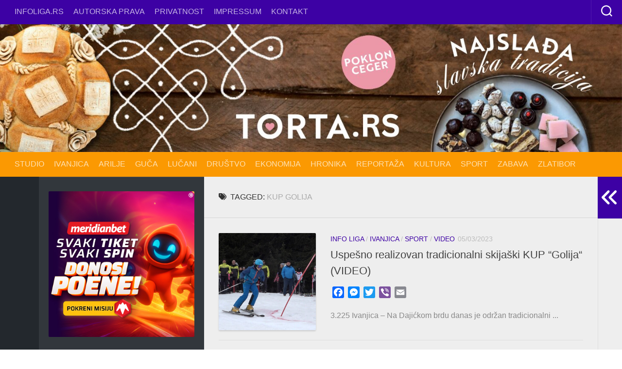

--- FILE ---
content_type: text/html; charset=utf-8
request_url: https://www.google.com/recaptcha/api2/aframe
body_size: 268
content:
<!DOCTYPE HTML><html><head><meta http-equiv="content-type" content="text/html; charset=UTF-8"></head><body><script nonce="b-TlrCGXPzBBzJi6f6V2Lg">/** Anti-fraud and anti-abuse applications only. See google.com/recaptcha */ try{var clients={'sodar':'https://pagead2.googlesyndication.com/pagead/sodar?'};window.addEventListener("message",function(a){try{if(a.source===window.parent){var b=JSON.parse(a.data);var c=clients[b['id']];if(c){var d=document.createElement('img');d.src=c+b['params']+'&rc='+(localStorage.getItem("rc::a")?sessionStorage.getItem("rc::b"):"");window.document.body.appendChild(d);sessionStorage.setItem("rc::e",parseInt(sessionStorage.getItem("rc::e")||0)+1);localStorage.setItem("rc::h",'1769316322590');}}}catch(b){}});window.parent.postMessage("_grecaptcha_ready", "*");}catch(b){}</script></body></html>